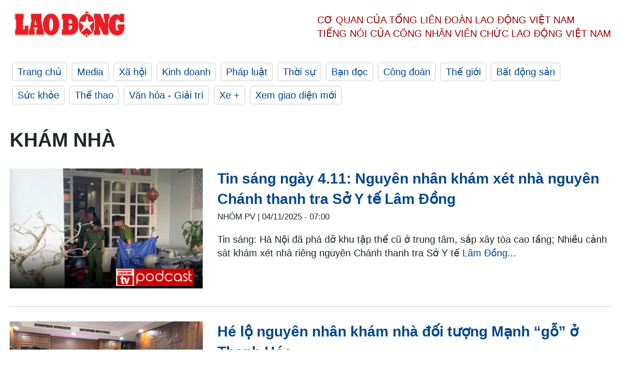

--- FILE ---
content_type: text/html; charset=utf-8,gbk
request_url: https://laodong.vn/tags/kham-nha-64946.ldo
body_size: 87
content:
<html><body><script>document.cookie="D1N=c9efff2c0f13305e3a006dea87c3d57d"+"; expires=Fri, 31 Dec 2099 23:59:59 GMT; path=/";window.location.reload(true);</script></body></html>

--- FILE ---
content_type: text/html; charset=utf-8
request_url: https://laodong.vn/tags/kham-nha-64946.ldo
body_size: 4678
content:
<!DOCTYPE html><html lang="vi"><head><meta charset="utf-8"><meta http-equiv="X-UA-Compatible" content="IE=edge"><meta charset="utf-8"><meta http-equiv="Cache-control" content="public"><title>Khám nhà | LAODONG.VN</title><meta name="description" content="Khám nhà - Tin tức cập nhật đầy đủ và chi tiết trên Báo Lao Động"><meta name="keywords" content="Khám nhà,Lao động,Báo lao động,Tin tức,Tin mới,tin pháp luật,tin chính trị,đọc báo,tin tức 24h,tin giáo dục,kinh doanh,công đoàn,tin tức online"><meta name="viewport" content="width=device-width, initial-scale=1.0"><meta name="robots" content="noarchive,noodp,index,follow"><meta name="googlebot" content="noarchive,index,follow"><meta property="fb:app_id" content="103473449992006"><meta property="fb:pages" content="152570468273884"><meta property="article:author" content="https://www.facebook.com/laodongonline"><meta property="article:publisher" content="https://www.facebook.com/laodongonline"><meta name="google-site-verification" content="ZR1lajGP1QKoTcMuDtZqa486Jl1XQa6s3QCPbNV4OT8"><link rel="dns-prefetch" href="//media.laodong.vn"><link rel="dns-prefetch" href="//media3.laodong.vn"><link rel="dns-prefetch" href="//media-cdn.laodong.vn"><link rel="dns-prefetch" href="https://media-cdn-v2.laodong.vn/laodong/2.0.0.29"><link rel="apple-touch-icon" sizes="57x57" href="https://media-cdn-v2.laodong.vn/laodong/2.0.0.29/icons/apple-icon-57x57.png"><link rel="apple-touch-icon" sizes="60x60" href="https://media-cdn-v2.laodong.vn/laodong/2.0.0.29/icons/apple-icon-60x60.png"><link rel="apple-touch-icon" sizes="72x72" href="https://media-cdn-v2.laodong.vn/laodong/2.0.0.29/icons/apple-icon-72x72.png"><link rel="apple-touch-icon" sizes="76x76" href="https://media-cdn-v2.laodong.vn/laodong/2.0.0.29/icons/apple-icon-76x76.png"><link rel="apple-touch-icon" sizes="114x114" href="https://media-cdn-v2.laodong.vn/laodong/2.0.0.29/icons/apple-icon-114x114.png"><link rel="apple-touch-icon" sizes="120x120" href="https://media-cdn-v2.laodong.vn/laodong/2.0.0.29/icons/apple-icon-120x120.png"><link rel="apple-touch-icon" sizes="144x144" href="https://media-cdn-v2.laodong.vn/laodong/2.0.0.29/icons/apple-icon-144x144.png"><link rel="apple-touch-icon" sizes="152x152" href="https://media-cdn-v2.laodong.vn/laodong/2.0.0.29/icons/apple-icon-152x152.png"><link rel="apple-touch-icon" sizes="180x180" href="https://media-cdn-v2.laodong.vn/laodong/2.0.0.29/icons/apple-icon-180x180.png"><link rel="icon" type="image/png" sizes="192x192" href="https://media-cdn-v2.laodong.vn/laodong/2.0.0.29/icons/android-icon-192x192.png"><link rel="icon" type="image/png" sizes="32x32" href="https://media-cdn-v2.laodong.vn/laodong/2.0.0.29/icons/favicon-32x32.png"><link rel="icon" type="image/png" sizes="96x96" href="https://media-cdn-v2.laodong.vn/laodong/2.0.0.29/icons/favicon-96x96.png"><link rel="icon" type="image/png" sizes="16x16" href="https://media-cdn-v2.laodong.vn/laodong/2.0.0.29/icons/favicon-16x16.png"><link rel="shortcut icon" href="/favicon.ico" type="image/x-icon"><meta name="msapplication-TileColor" content="#ffffff"><meta name="msapplication-TileImage" content="/ms-icon-144x144.png"><meta name="theme-color" content="#ffffff"><meta property="og:url" content="https://laodong.vn/tags/kham-nha-64946.ldo"><meta property="og:type" content="Tag"><meta property="og:title" content="Khám nhà"><meta property="og:description" content="Khám nhà"><meta property="og:image" content="https://laodong.vn/images/avatar-site.jpg"><meta property="og:image:width" content="800"><meta property="og:image:height" content="433"><link rel="canonical" href="https://laodong.vn/tags/kham-nha-64946.ldo"><link rel="amphtml" href="https://amp.laodong.vn"><script type="application/ld+json">[{"@context":"https://schema.org","@type":"WebPage","name":"Khám nhà | LAODONG.VN","description":"Khám nhà - Tin tức cập nhật đầy đủ và chi tiết trên Báo Lao Động","publisher":{"@type":"ProfilePage","name":"Báo Lao Động"}},{"@context":"https://schema.org","@type":"Organization","name":"Báo Lao Động","url":"https://laodong.vn","logo":"https://media-cdn-v2.laodong.vn/laodong-logo.png"}]</script><link href="/themes/crawler/all.min.css?v=IPYWGvSgaxg0cbs4-1RKsTX-FuncZx8ElzzCmSadi8c" rel="stylesheet"><body><div class="header"><div class="wrapper"><div class="header-top clearfix"><a class="logo" href="/"> <img src="https://media-cdn-v2.laodong.vn/laodong/2.0.0.29/images/logo/ldo_red.png" alt="BÁO LAO ĐỘNG" class="main-logo" width="250" height="62"> </a><div class="header-content"><span>Cơ quan của Tổng Liên Đoàn</span> <span>Lao Động Việt Nam</span><br> <span>Tiếng nói của Công nhân</span> <span>Viên chức lao động</span> <span>Việt Nam</span></div></div><ul class="main-menu"><li class="item"><a href="/">Trang chủ</a><li class="item"><h3><a href="/media">Media</a></h3><li class="item"><h3><a href="/xa-hoi">Xã hội</a></h3><li class="item"><h3><a href="/kinh-doanh">Kinh doanh</a></h3><li class="item"><h3><a href="/phap-luat">Pháp luật</a></h3><li class="item"><h3><a href="/thoi-su">Thời sự</a></h3><li class="item"><h3><a href="/ban-doc">Bạn đọc</a></h3><li class="item"><h3><a href="/cong-doan">Công đoàn</a></h3><li class="item"><h3><a href="/the-gioi">Thế giới</a></h3><li class="item"><h3><a href="/bat-dong-san">Bất động sản</a></h3><li class="item"><h3><a href="/suc-khoe">Sức khỏe</a></h3><li class="item"><h3><a href="/the-thao">Thể thao</a></h3><li class="item"><h3><a href="/van-hoa-giai-tri">Văn hóa - Giải trí</a></h3><li class="item"><h3><a href="/xe">Xe &#x2B;</a></h3><li class="item"><h3><a href="https://beta.laodong.vn">Xem giao diện mới</a></h3></ul></div></div><div class="main-content"><div class="wrapper"><h1 style="text-transform:uppercase">Khám nhà</h1><div class="list-articles"><div class="article-item"><div class="p-left"><a class="link-blk" href="https://laodong.vn/podcast-tin-tuc/tin-sang-ngay-411-nguyen-nhan-kham-xet-nha-nguyen-chanh-thanh-tra-so-y-te-lam-dong-1603099.ldo" aria-label="LDO"> <img data-src="https://media-cdn-v2.laodong.vn/storage/newsportal/2025/11/3/1603099/411Ava-Podcast.jpg?w=800&amp;h=496&amp;crop=auto&amp;scale=both" class="lazyload" alt="Tin sáng ngày 4.11: Nguyên nhân khám xét nhà nguyên Chánh thanh tra Sở Y tế Lâm Đồng" width="800" height="496"> </a></div><div class="p-right"><a class="link-blk" href="https://laodong.vn/podcast-tin-tuc/tin-sang-ngay-411-nguyen-nhan-kham-xet-nha-nguyen-chanh-thanh-tra-so-y-te-lam-dong-1603099.ldo"><h2>Tin sáng ngày 4.11: Nguyên nhân khám xét nhà nguyên Chánh thanh tra Sở Y tế Lâm Đồng</h2></a><p><small class="author"> <i class="fa fa-user-o" aria-hidden="true"></i> NHÓM PV | <time datetime="11/4/2025 7:00:00 AM">04/11/2025 - 07:00</time> </small><p><p>Tin sáng: Hà Nội đã phá dỡ khu tập thể cũ ở trung tâm, sắp xây tòa cao tầng; Nhiều cảnh sát khám xét nhà riêng nguyên Chánh thanh tra Sở Y tế <a href="https://laodong.vn/phap-luat/nhieu-canh-sat-kham-xet-nha-rieng-nguyen-chanh-thanh-tra-so-y-te-lam-dong-1602913.ldo" target="_self" title="Lâm Đồng">Lâm Đồng</a>...</div></div><div class="article-item"><div class="p-left"><a class="link-blk" href="https://laodong.vn/phap-luat/he-lo-nguyen-nhan-kham-nha-doi-tuong-manh-go-o-thanh-hoa-1570016.ldo" aria-label="LDO"> <img data-src="https://media-cdn-v2.laodong.vn/storage/newsportal/2025/9/6/1570016/Kham-Nha-Giang-Ho-Ma.jpg?w=800&amp;h=496&amp;crop=auto&amp;scale=both" class="lazyload" alt="" width="800" height="496"> </a></div><div class="p-right"><a class="link-blk" href="https://laodong.vn/phap-luat/he-lo-nguyen-nhan-kham-nha-doi-tuong-manh-go-o-thanh-hoa-1570016.ldo"><h2>Hé lộ nguyên nhân khám nhà đối tượng Mạnh “gỗ” ở Thanh Hóa</h2></a><p><small class="author"> <i class="fa fa-user-o" aria-hidden="true"></i> MINH HOÀNG | <time datetime="9/6/2025 5:45:56 PM">06/09/2025 - 17:45</time> </small><p><p><a href="https://laodong.vn/tags/thanh-hoa-1311.ldo" target="_blank" title="Thanh Hóa">Thanh Hóa</a> - Cơ quan công an <a href="https://laodong.vn/phap-luat/cong-an-kham-nha-doi-tuong-manh-go-o-thanh-hoa-1570002.ldo" target="_self" title="khám nhà">khám nhà</a> đối tượng Mạnh "gỗ" để điều tra, làm rõ các hành vi liên quan đến buôn lậu, khai thác lâm sản trái phép và đưa hối lộ.</div></div><div class="article-item"><div class="p-left"><a class="link-blk" href="https://laodong.vn/phap-luat/cong-an-kham-nha-doi-tuong-manh-go-o-thanh-hoa-1570002.ldo" aria-label="LDO"> <img data-src="https://media-cdn-v2.laodong.vn/storage/newsportal/2025/9/6/1570002/Kham-Nha-Manh-Go.jpg?w=800&amp;h=496&amp;crop=auto&amp;scale=both" class="lazyload" alt="" width="800" height="496"> </a></div><div class="p-right"><a class="link-blk" href="https://laodong.vn/phap-luat/cong-an-kham-nha-doi-tuong-manh-go-o-thanh-hoa-1570002.ldo"><h2>Công an khám nhà đối tượng Mạnh “gỗ” ở Thanh Hóa</h2></a><p><small class="author"> <i class="fa fa-user-o" aria-hidden="true"></i> MINH HOÀNG | <time datetime="9/6/2025 5:16:56 PM">06/09/2025 - 17:16</time> </small><p><p><a href="https://laodong.vn/tags/thanh-hoa-1311.ldo" target="_blank" title="Thanh Hóa">Thanh Hóa</a> – Chiều 6.9, nhiều cán bộ, chiến sĩ công an đã có mặt tại nhà của đối tượng Mạnh “gỗ” để thực hiện thủ tục khám xét.</div></div><div class="article-item"><div class="p-left"><a class="link-blk" href="https://laodong.vn/phap-luat/cong-an-kham-xet-nha-nguyen-pho-chu-tich-huyen-bao-lam-1412233.ldo" aria-label="LDO"> <img data-src="https://media-cdn-v2.laodong.vn/storage/newsportal/2024/10/24/1412233/Bao-Lam.jpg?w=800&amp;h=496&amp;crop=auto&amp;scale=both" class="lazyload" alt="Lực lượng công an có mặt tại nhà nguyên Phó Chủ tịch huyện UBND Bảo Lâm. Ảnh: Hoài Thanh" width="800" height="496"> </a></div><div class="p-right"><a class="link-blk" href="https://laodong.vn/phap-luat/cong-an-kham-xet-nha-nguyen-pho-chu-tich-huyen-bao-lam-1412233.ldo"><h2>Công an khám xét nhà nguyên Phó Chủ tịch huyện Bảo Lâm</h2></a><p><small class="author"> <i class="fa fa-user-o" aria-hidden="true"></i> HOÀI THANH | <time datetime="10/24/2024 8:47:41 PM">24/10/2024 - 20:47</time> </small><p><p><a href="https://laodong.vn/tags/lam-dong-1251.ldo" target="_self" title="Lâm Đồng">Lâm Đồng</a> - Cơ quan chức năng đã khám xét nhà riêng của nguyên Phó Chủ tịch UBND huyện <a href="https://laodong.vn/phap-luat/bat-nguyen-truong-phong-tai-nguyen-va-moi-truong-huyen-bao-lam-1394948.ldo" target="_self" title="Bảo Lâm">Bảo Lâm</a>, đồng thời thực hiện các phần việc tố tụng liên quan.</div></div><div class="article-item"><div class="p-left"><a class="link-blk" href="https://laodong.vn/photo/dang-kham-nha-cua-trum-giang-ho-xu-thanh-tuan-than-den-1190926.ldo" aria-label="LDO"> <img data-src="https://media-cdn-v2.laodong.vn/storage/newsportal/2023/5/11/1190926/Kham-Nha-Giang-Ho-13.jpg?w=800&amp;h=496&amp;crop=auto&amp;scale=both" class="lazyload" alt="" width="800" height="496"> </a></div><div class="p-right"><a class="link-blk" href="https://laodong.vn/photo/dang-kham-nha-cua-trum-giang-ho-xu-thanh-tuan-than-den-1190926.ldo"><h2>Đang khám nhà của trùm giang hồ xứ Thanh "Tuấn thần đèn”</h2></a><p><small class="author"> <i class="fa fa-user-o" aria-hidden="true"></i> MINH HOÀNG | <time datetime="5/11/2023 1:39:17 PM">11/05/2023 - 13:39</time> </small><p><a href="https://laodong.vn/tags/thanh-hoa-1311.ldo" title="Thanh Hóa " target="_self">Thanh Hóa </a>- Hàng chục chiến sĩ cảnh sát đã được huy động đến trước ngôi nhà của trùm giang hồ xứ Thanh để hỗ trợ, bên trong ngôi nhà lực lượng chức năng đang tiến hành các thủ tục khám xét.</div></div><div class="article-item"><div class="p-left"><a class="link-blk" href="https://laodong.vn/the-gioi/fbi-kham-xet-mot-ngoi-nha-khac-cua-ong-biden-1143390.ldo" aria-label="LDO"> <img data-src="https://media-cdn-v2.laodong.vn/storage/newsportal/2023/2/1/1143390/Biden.jpeg?w=800&amp;h=496&amp;crop=auto&amp;scale=both" class="lazyload" alt="Tổng thống Mỹ Joe Biden. Ảnh: Xinhua" width="800" height="496"> </a></div><div class="p-right"><a class="link-blk" href="https://laodong.vn/the-gioi/fbi-kham-xet-mot-ngoi-nha-khac-cua-ong-biden-1143390.ldo"><h2>FBI khám xét một ngôi nhà khác của ông Biden</h2></a><p><small class="author"> <i class="fa fa-user-o" aria-hidden="true"></i> Song Minh | <time datetime="2/2/2023 6:45:31 AM">02/02/2023 - 06:45</time> </small><p>FBI khám nhà của <a title="Tổng thống Mỹ Joe Biden" href="https://laodong.vn/tags/tong-thong-my-joe-biden-291286.ldo" rel="external">Tổng thống Mỹ Joe Biden</a> ở Rehoboth, Delaware với sự đồng ý hoàn toàn của ông.</div></div><div class="article-item"><div class="p-left"><a class="link-blk" href="https://laodong.vn/the-gioi/he-lo-nhieu-tinh-tiet-ve-cuoc-kham-nha-cuu-tong-thong-donald-trump-1080430.ldo" aria-label="LDO"> <img data-src="https://media-cdn-v2.laodong.vn/storage/newsportal/2022/8/12/1080430/7.jpg?w=800&amp;h=496&amp;crop=auto&amp;scale=both" class="lazyload" alt="Bộ trưởng Tư pháp Mỹ Merrick Garland đích thân phê duyệt vụ FBI khám nhà riêng của cựu Tổng thống Donald Trump ở bang Florida. Ảnh: AFP" width="800" height="496"> </a></div><div class="p-right"><a class="link-blk" href="https://laodong.vn/the-gioi/he-lo-nhieu-tinh-tiet-ve-cuoc-kham-nha-cuu-tong-thong-donald-trump-1080430.ldo"><h2>Hé lộ nhiều tình tiết về cuộc khám nhà cựu Tổng thống Donald Trump</h2></a><p><small class="author"> <i class="fa fa-user-o" aria-hidden="true"></i> Thanh Hà | <time datetime="8/13/2022 7:09:50 AM">13/08/2022 - 07:09</time> </small><p><p style="text-align:justify">Cuộc đột kích tư gia của <a title="cựu Tổng thống Donald Trump" href="https://laodong.vn/tags/cuu-tong-thong-donald-trump-282632.ldo" rel="external">cựu Tổng thống Donald Trump</a> là một phần trong nỗ lực của chính phủ Mỹ nhằm tìm kiếm các tài liệu liên quan tới một số chương trình được xét là cực kỳ mật do Mỹ kiểm soát, một nguồn tin tiết lộ với New York Times.</div></div><div class="article-item"><div class="p-left"><a class="link-blk" href="https://laodong.vn/video-thoi-su/sau-5-tieng-cong-an-roi-khoi-nha-ong-tran-van-minh-602175.ldo" aria-label="LDO"> <img data-src="https://media-cdn-v2.laodong.vn/storage/newsportal/2018/4/18/602175/Cong--An.jpg?w=800&amp;h=496&amp;crop=auto&amp;scale=both" class="lazyload" alt="" width="800" height="496"> </a></div><div class="p-right"><a class="link-blk" href="https://laodong.vn/video-thoi-su/sau-5-tieng-cong-an-roi-khoi-nha-ong-tran-van-minh-602175.ldo"><h2>Sau 5 tiếng, công an rời khỏi nhà ông Trần Văn Minh</h2></a><p><small class="author"> <i class="fa fa-user-o" aria-hidden="true"></i> PV | <time datetime="4/18/2018 4:04:19 PM">18/04/2018 - 16:04</time> </small><p><p>Sau gần 5 tiếng, đến gần 13h, lực lượng chức năng đã rời khỏi nhà riêng của ông Trần Văn Minh tại số K25/10 đường Lý Thường Kiệt.&nbsp;</div></div></div><div class="pagination-md-1"><nav><ul class="pagination"><li class="page-item disabled"><a class="page-link" href="?page=1"> <span>First</span> </a><li class="page-item disabled"><a class="page-link" href="?page=1"> <span>«</span> </a><li class="page-item active"><a class="page-link" href="?page=1"> <span>1</span> </a><li class="page-item disabled"><a class="page-link" href="?page=1"> <span>»</span> </a><li class="page-item disabled"><a class="page-link" href="?page=1"> <span>Last</span> </a></ul></nav></div></div></div><div class="wrapper"><div class="footer-content"><div class="r-1"><a class="pl link-logo" href="/"> <img src="https://media-cdn-v2.laodong.vn/laodong/2.0.0.29/images/logo/ldo_red.png" alt="BÁO LAO ĐỘNG" width="150" height="40"> </a><div class="pr"><h3 class="cop-name"><span>Cơ Quan Của Tổng Liên Đoàn</span> <span>Lao Động Việt Nam</span></h3><div class="ct tbt">Tổng Biên tập: NGUYỄN NGỌC HIỂN</div></div></div><div class="r-2"><div class="bl bl-1"><h4 class="vn">Liên Hệ:</h4><div class="ct"><p><span>Tòa soạn:</span> <span>(+84 24) 38252441</span> - <span>35330305</span><p><span>Báo điện tử:</span> <span>(+84 24) 38303032</span> - <span>38303034</span><p><span>Đường dây nóng:</span> <span>096 8383388</span><p><span>Bạn đọc:</span> <span>(+84 24) 35335235</span><p><span>Email:</span> <a href="mailto:toasoan@laodong.com.vn">toasoan@laodong.com.vn</a></div></div><div class="bl bl-2"><h4 class="vn">Hỗ Trợ Quảng Cáo</h4><div class="ct"><p><span>Báo in: (+84 24) 39232694</span> - <span>Báo điện tử: (+84 24) 35335237</span><p><span>Địa chỉ: Số 6 Phạm Văn Bạch, phường Cầu Giấy, Thành phố Hà Nội</span></div></div><div class="bl bl-3"><div class="ct"><p><span>Giấy phép số:</span> <span>2013/GP-BTTT</span><p><span>Do Bộ TTTT cấp</span> <span>ngày 30.10.2012</span><p>Xuất bản số Báo Lao Động đầu tiên vào ngày 14.8.1929</div></div></div><div class="dev"><span>Báo điện tử Lao Động được phát triển bởi</span> <span>Lao Động Technologies</span></div></div></div><script src="https://media-cdn-v2.laodong.vn/laodong/2.0.0.29/plugin/lazysizes.min.js" async></script>